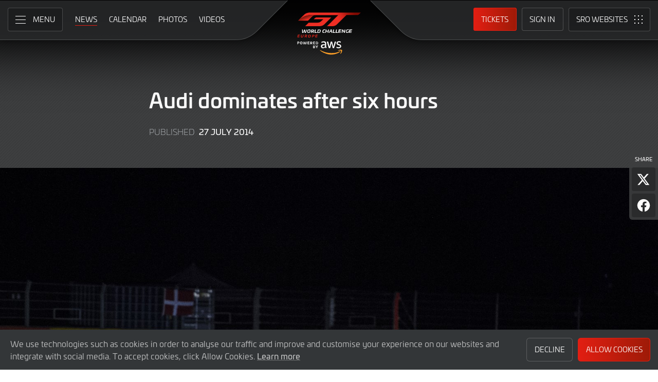

--- FILE ---
content_type: image/svg+xml
request_url: https://www.sro-motorsports.com/assets/img/tc-america-sbrs-logo-neg-250x140.svg
body_size: 11520
content:
<?xml version="1.0" encoding="utf-8"?>
<!-- Generator: Adobe Illustrator 24.0.2, SVG Export Plug-In . SVG Version: 6.00 Build 0)  -->
<svg version="1.1" id="Layer_2" xmlns="http://www.w3.org/2000/svg" xmlns:xlink="http://www.w3.org/1999/xlink" x="0px" y="0px"
	 viewBox="0 0 708.7 396.9" style="enable-background:new 0 0 708.7 396.9;" xml:space="preserve">
<style type="text/css">
	.st0{fill:#FFFFFF;}
	.st1{fill:#010101;}
	.st2{fill:#EC2227;}
	.st3{fill:#EE3025;}
	.st4{fill:url(#SVGID_1_);}
	.st5{fill:#F1F2F2;}
</style>
<g>
	<g>
		<path class="st0" d="M176.8,174.4l2.4,18.6c0,0.3-0.2,0.5-0.5,0.5h-4.9c-0.3,0-0.3-0.1-0.4-0.5l-0.7-5.8h-8.1l-2.8,5.8
			c-0.2,0.3-0.2,0.5-0.5,0.5h-4.9c-0.3,0-0.5-0.1-0.3-0.5l9.1-18.6c1.6-3.2,2.3-3.5,6.5-3.5C175.7,170.9,176.3,171.2,176.8,174.4z
			 M170.1,175.8l-3.4,7.1h5.5l-0.9-7.1c-0.1-0.4-0.1-0.5-0.5-0.5C170.3,175.3,170.2,175.4,170.1,175.8z"/>
		<path class="st0" d="M216.4,171c0.3,0,0.4,0.2,0.4,0.5l-1.4,21.4c0,0.3-0.3,0.5-0.6,0.5h-5c-0.3,0-0.4-0.1-0.4-0.5l0.8-12.4
			l-7.3,11.8c-0.2,0.3-0.5,0.5-0.8,0.5h-3.5c-0.3,0-0.5-0.1-0.6-0.5l-3.1-11.8l-3.6,12.4c-0.1,0.3-0.3,0.5-0.6,0.5h-5
			c-0.3,0-0.5-0.1-0.4-0.5l6.3-21.4c0.1-0.3,0.1-0.5,0.5-0.5h4.6c1.2,0,1.6,0.2,1.9,1.1l3.2,12.8l7.8-12.8c0.5-0.9,1.1-1.1,2.3-1.1
			H216.4z"/>
		<path class="st0" d="M244.9,171.1c0.3,0,0.5,0.1,0.4,0.4l-0.6,3.7c-0.1,0.3-0.3,0.4-0.6,0.4h-11.2l-0.8,4.5h10.3
			c0.3,0,0.5,0.1,0.5,0.4l-0.6,3.5c-0.1,0.3-0.3,0.4-0.6,0.4h-10.3l-0.7,4.3h11.2c0.3,0,0.5,0.1,0.4,0.4l-0.7,3.7
			c0,0.3-0.3,0.4-0.6,0.4h-16.7c-0.3,0-0.5-0.1-0.4-0.5l3.8-21.4c0-0.3,0.2-0.5,0.5-0.5H244.9z"/>
		<path class="st0" d="M271.9,178.4c-0.7,4.2-2.3,6-6,6.7l4.1,7.7c0.2,0.3,0,0.6-0.5,0.6h-5c-0.7,0-0.9-0.2-1.2-0.6l-3.9-7.3h-2.1
			L256,193c-0.1,0.4-0.2,0.5-0.6,0.5h-5c-0.4,0-0.5-0.1-0.4-0.5l3.8-21.3c0-0.3,0.2-0.4,0.5-0.4c3.2-0.2,6.5-0.3,9.5-0.3
			C270.9,170.9,272.9,172.8,271.9,178.4z M259.1,175.5l-1.1,6h3.3c3.1,0,4.1-0.6,4.5-2.9c0.4-2.3-0.3-3.1-3.4-3.1H259.1z"/>
		<path class="st0" d="M287.4,171.1c0.3,0,0.5,0.2,0.4,0.5l-3.8,21.4c-0.1,0.3-0.3,0.5-0.6,0.5h-5c-0.3,0-0.5-0.1-0.4-0.5l3.8-21.4
			c0-0.3,0.2-0.5,0.5-0.5H287.4z"/>
		<path class="st0" d="M313.6,171.4c0.5,0.1,0.8,0.3,0.7,0.9l-0.5,2.8c-0.1,0.3-0.3,0.4-0.6,0.4h-6.9c-3.9,0-4.9,1.6-5.8,6.7
			c-0.9,5.1-0.5,6.8,3.4,6.8h6.9c0.3,0,0.5,0.1,0.4,0.4l-0.5,2.8c-0.1,0.6-0.5,0.8-1,0.9c-1.6,0.3-3.5,0.5-6.6,0.5
			c-8.4,0-10.2-2.6-8.6-11.4c1.6-8.8,4.3-11.3,12.6-11.3C310.4,170.9,312.1,171.1,313.6,171.4z"/>
		<path class="st0" d="M337,174.4l2.4,18.6c0,0.3-0.2,0.5-0.5,0.5h-4.9c-0.3,0-0.3-0.1-0.4-0.5l-0.7-5.8h-8.1l-2.8,5.8
			c-0.2,0.3-0.2,0.5-0.5,0.5h-4.9c-0.3,0-0.5-0.1-0.3-0.5l9.1-18.6c1.6-3.2,2.3-3.5,6.5-3.5C335.9,170.9,336.6,171.2,337,174.4z
			 M330.3,175.8l-3.4,7.1h5.5l-0.9-7.1c-0.1-0.4-0.1-0.5-0.5-0.5C330.6,175.3,330.5,175.4,330.3,175.8z"/>
	</g>
	<g>
		<polygon class="st0" points="298,216.5 270,340.8 459.4,340.8 487.4,216.5 		"/>
		<path class="st1" d="M299.1,291c0.1-0.8-0.2-1.2-0.7-1.5c-0.5-0.3-1.1-0.4-1.8-0.4c-1.6,0-2.5,0.5-2.7,1.3
			c-0.8,3.3,12.8,1.3,10.8,9.3c-1.3,5.1-6.3,7.6-12.6,7.6c-6,0-9.1-3.4-8.2-7.4l7.2,0c0,0.8,0.3,1.4,0.8,1.7c0.5,0.4,1.3,0.6,2,0.6
			c1.9,0,3.2-0.6,3.5-1.6c0.8-3.3-12.8-1-10.7-9.5c1.2-4.7,5.9-7,11.6-7c6.3,0,8.4,3.1,8,7L299.1,291"/>
		<polyline class="st1" points="311.5,302.1 310.4,306.6 303.8,306.6 309.3,284.6 315.9,284.6 313.2,295.5 318.6,290.6 326.3,290.6 
			318.6,296.8 323.1,306.6 315.2,306.6 313.1,300.9 311.5,302.1 		"/>
		<path class="st1" d="M329.5,284.6l6.6,0l-1.1,4.5l-6.6,0L329.5,284.6L329.5,284.6z M324,306.6l4-16l6.6,0l-4,16L324,306.6"/>
		<path class="st1" d="M345.5,298.6c0.6-2.5-0.2-3.7-1.9-3.7c-1.6,0-3,1.5-3.6,3.6c-0.6,2.2,0,3.8,1.7,3.8
			C343.5,302.3,344.9,300.8,345.5,298.6L345.5,298.6z M341.4,290.6l-0.6,2.4h0.1c1.4-2,4-2.8,5.9-2.8c5,0,6.4,3.9,5.3,8.4
			c-1.6,6.3-6.2,8.6-9.9,8.6c-1.8,0-3-0.7-3.7-2l-1.8,7l-6.6,0l5.4-21.5L341.4,290.6"/>
		<path class="st1" d="M367.5,289.8l-0.9,3.7h3.1c1.5,0,2.7-0.6,3.1-1.9c0.4-1.7-1-1.7-2.6-1.7L367.5,289.8L367.5,289.8z
			 M365.6,297.5l-1,4.1l3.3,0c1.8,0,3.3-0.4,3.7-2c0.5-1.9-1.2-2.1-3.6-2.1H365.6L365.6,297.5z M355.8,306.7l5.5-22h10.9
			c5.1,0,8.9,1.2,7.8,5.5c-0.6,2.3-2.5,3.9-4.2,4.8c2.3,0.6,3.1,2.7,2.5,5c-1.2,4.9-5.5,6.6-11.5,6.6L355.8,306.7"/>
		<path class="st1" d="M390.7,299.6c-2.4,1-5.1,0.5-5.6,2.6c-0.2,0.8,0.5,1.3,1.8,1.3C389.1,303.5,390.3,301.8,390.7,299.6
			L390.7,299.6z M389.6,306.7l0.1-1.7c-2.3,1.7-4.3,2.2-6.8,2.2c-3.1,0-5.5-1.5-4.7-4.8c1.8-7.3,12.8-4,13.5-7
			c0.3-1.2-1.1-1.3-1.8-1.3c-0.9,0-2.2,0.2-2.7,1.5l-6.3,0c0.9-3.4,3.8-5.4,10.4-5.4c7.8,0,7.6,2.8,6.7,6.6l-1.9,7.5
			c-0.2,0.9-0.3,1.4,0.4,2l-0.1,0.3L389.6,306.7"/>
		<path class="st1" d="M401.4,290.7l6,0l-0.8,3.2h0.1c1.5-2.5,3.5-3.7,6-3.7c0.3,0,0.6,0.1,0.8,0.1l-1.6,6.4
			c-0.4-0.1-0.9-0.2-1.3-0.2c-2.7,0-4.3,1.2-5.2,4.7l-1.4,5.5l-6.6,0L401.4,290.7"/>
		<path class="st1" d="M424.6,298.8c0.4-1.7,0.3-3.7-1.9-3.7c-2,0-3.3,1.9-3.7,3.5c-0.4,1.7-0.3,3.9,1.8,3.9
			C423,302.6,424.2,300.6,424.6,298.8L424.6,298.8z M420.8,292.3c1.7-1.5,3.3-2.1,5.3-2.1c4.2,0,6.3,3.5,5.1,8.4
			c-1.2,4.7-4.2,8.6-9.6,8.6c-2.7,0-4-1.2-4.4-2.7h-0.1l-0.6,2.3l-5.9,0l5.5-22h6.6L420.8,292.3"/>
		<path class="st1" d="M445,296.9c0.4-1.5-0.7-2.8-2.2-2.8c-2,0-3.3,1.1-3.8,2.8L445,296.9L445,296.9z M438.4,300.1
			c-0.5,1.9,0.7,3.2,2.5,3.2c1.1,0,2.1-0.5,2.8-1.4l6.3,0c-2.1,4-6.6,5.3-10.5,5.3c-5.3,0-8.7-2.9-7.4-8.3c1.3-5.3,6.2-8.6,11.6-8.6
			c6.1,0,8.8,4.1,7.3,9.9L438.4,300.1"/>
		<path class="st1" d="M454.5,290.7l6,0l-0.8,3.2h0.1c1.6-2.5,3.5-3.7,6-3.7c0.3,0,0.3,0.1,0.6,0.1l-1.6,6.4c-0.4-0.1-0.6-0.2-1-0.2
			c-2.7,0-4.4,1.2-5.2,4.7l-1.4,5.5l-6.6,0L454.5,290.7"/>
		<polyline class="st2" points="288.3,279.6 468.7,279.6 474.8,252.5 294.4,252.5 288.3,279.5 		"/>
		<polygon class="st1" points="301.5,221 295.4,248 475.8,248 481.9,221 		"/>
		<path class="st2" d="M284.2,323.6h2.3c1.8,0,2.8-0.4,3.1-1.4c0.2-1.1-0.6-1.6-2-1.6h-2.7L284.2,323.6L284.2,323.6z M283.4,326.9
			l-1.2,5.4h-5.8l3.5-15.3h8.4c5.9,0,7.6,1.4,6.9,4.4c-0.4,1.8-1.6,3.3-3.8,3.8c1.7,0.6,2.8,1,2.1,4.1c-0.5,2-0.7,2.7,0,2.7
			l-0.1,0.5h-5.9c-0.1-0.3,0-1.3,0.3-2.7c0.5-2,0.2-2.7-2.5-2.7H283.4"/>
		<path class="st2" d="M304.2,327.3c-1.8,0.7-4,0.4-4.3,1.8c-0.1,0.6,0.4,0.9,1.4,0.9C303.1,330.1,304,328.9,304.2,327.3
			L304.2,327.3z M303.6,332.3l0-1.2c-1.7,1.2-3.3,1.5-5.2,1.5c-2.4,0-4.4-1-3.9-3.4c1.1-5.1,9.8-2.8,10.3-4.9
			c0.2-0.8-0.9-0.9-1.5-0.9c-0.7,0-1.7,0.1-2,1.1h-4.9c0.5-2.4,2.8-3.8,7.9-3.8c6.1,0,6,2,5.4,4.6l-1.2,5.2c-0.1,0.6-0.2,1,0.4,1.4
			l0,0.2H303.6"/>
		<path class="st2" d="M320.6,325.4c0.1-0.5,0-0.9-0.3-1.2c-0.3-0.3-0.7-0.4-1.2-0.4c-1.9,0-2.6,1.7-2.9,3c-0.4,1.7,0.1,2.8,1.6,2.8
			c1.3,0,2-0.8,2.4-1.7h5.2c-1.2,3.4-4.6,4.6-8.2,4.6c-4.2,0-6.9-2-6.1-5.8c0.9-3.8,4.5-6,8.7-6c3.5,0,6.4,1.3,6,4.6H320.6"/>
		<path class="st2" d="M329.3,316.5h5.1l-0.7,3.2h-5.1L329.3,316.5L329.3,316.5z M325.7,332.3l2.5-11.2h5.1l-2.5,11.2H325.7"/>
		<path class="st2" d="M335.4,321.1h4.7l-0.4,1.7c1.5-1.3,2.9-2.1,4.8-2.1c3.4,0,4.6,1.7,3.9,4.8l-1.5,6.7h-5.1l1.3-5.9
			c0.2-1.1,0.1-2.1-1.3-2.1c-1.6,0-2.2,0.9-2.5,2.3l-1.3,5.7h-5.1L335.4,321.1"/>
		<path class="st2" d="M354.7,326.5c-0.3,1.1,0.2,2.2,1.5,2.2c1.6,0.1,2.4-1.1,2.7-2.3c0.3-1.2,0-2.4-1.6-2.4
			C355.7,324,355,325.1,354.7,326.5L354.7,326.5z M353.9,332.9c0,0.1,0,0.3,0.2,0.5c0.2,0.2,0.5,0.3,1,0.3c1.5,0,2.2-0.6,2.6-2.2
			l0.2-0.9c-0.9,0.6-2.1,1.2-4,1.2c-3.6,0-5.1-2.4-4.4-5.3c0.6-2.8,2.8-5.7,7-5.7c1.6,0,2.8,0.7,3.5,1.8l0.3-1.5h4.5l-2,9
			c-0.8,3.3-1.8,6-8.1,6c-4.6,0-6.1-1.6-6-3.2H353.9"/>
		<path class="st2" d="M384.7,321.4c0-0.5-0.2-0.9-0.6-1c-0.4-0.2-0.9-0.3-1.4-0.3c-1.3,0-1.9,0.3-2,0.9c-0.5,2.3,10,0.9,8.8,6.5
			c-0.8,3.6-4.6,5.3-9.5,5.3c-4.7,0-7.2-2.4-6.7-5.1h5.6c0,0.6,0.3,1,0.7,1.2c0.4,0.3,1,0.4,1.6,0.4c1.5,0,2.5-0.4,2.7-1.1
			c0.5-2.3-10-0.7-8.7-6.6c0.7-3.3,4.4-4.9,8.8-4.9c4.9,0,6.7,2.2,6.5,4.9H384.7"/>
		<path class="st2" d="M399.9,325.4c0.1-0.5,0-0.9-0.3-1.2c-0.3-0.3-0.7-0.4-1.2-0.4c-1.9,0-2.6,1.7-2.9,3c-0.4,1.7,0.1,2.8,1.6,2.8
			c1.3,0,2-0.8,2.4-1.7h5.2c-1.2,3.4-4.6,4.6-8.2,4.6c-4.2,0-6.9-2-6.1-5.8c0.9-3.8,4.5-6,8.7-6c3.5,0,6.4,1.3,6,4.6H399.9"/>
		<path class="st2" d="M408.2,316.9h5.1l-1.3,5.6c1.3-1.1,2.6-1.7,4.3-1.7c3.4,0,4.6,1.7,3.9,4.8l-1.5,6.7h-5.1l1.3-5.9
			c0.2-1.1,0.1-2.1-1.3-2.1c-1.6,0-2.2,0.9-2.5,2.3l-1.3,5.7h-5.1L408.2,316.9"/>
		<path class="st2" d="M426.5,326.6c-0.5,2.1,0.2,3,1.5,3c1.4,0,2.4-0.9,2.9-3c0.4-1.6-0.2-2.9-1.5-2.8
			C427.6,323.8,426.8,325.3,426.5,326.6L426.5,326.6z M430,320.8c4.6,0,6.8,2.3,6.1,5.8c-0.9,4.1-4.6,6-8.7,6c-4.1,0-6.9-2-6-5.8
			C422.2,323,425.6,320.8,430,320.8"/>
		<path class="st2" d="M442.2,326.6c-0.5,2.1,0.2,3,1.5,3c1.4,0,2.4-0.9,2.9-3c0.4-1.6-0.2-2.9-1.5-2.8
			C443.3,323.8,442.5,325.3,442.2,326.6L442.2,326.6z M445.7,320.8c4.6,0,6.8,2.3,6.1,5.8c-0.9,4.1-4.6,6-8.7,6c-4.1,0-6.9-2-6-5.8
			C437.9,323,441.3,320.8,445.7,320.8"/>
		<polyline class="st2" points="451.7,332.3 455.1,316.9 460.2,316.9 456.8,332.3 451.7,332.3 		"/>
	</g>
	<g>
		<path class="st3" d="M417.8,72.7l4-3.9c5.5-5.4,11.8-9.7,18.6-12.7H212.5c-21.7,0-33.9,6-44.6,16.6h84.8l-76.3,75.3h38.2
			c11.1,0,21.8-4.1,29.8-11.8c5.6-5.4,64.4-63.5,64.4-63.5H417.8z"/>
		<path class="st3" d="M519.9,88.5L552.8,56H452h-40.8c-15.2,0-29.7,6-40.5,16.6L294.4,148h146.7c11.3,0,22.7-4.3,31.2-12.5
			c5.4-5.2,25.4-25.1,25.4-25.1h-45.3c-10.2,10.2-16,13.9-26.6,13.9h-43l41.3-40.8c7.1-7,16.6-10.9,26.5-10.9h25.4
			c5.4,0,8,6.2,4.4,9.9l-6,5.9H519.9z"/>
		<linearGradient id="SVGID_1_" gradientUnits="userSpaceOnUse" x1="424.4757" y1="105.5722" x2="414.4842" y2="64.796">
			<stop  offset="0.2442" style="stop-color:#EE3025"/>
			<stop  offset="0.774" style="stop-color:#9E190F"/>
			<stop  offset="1" style="stop-color:#680000"/>
		</linearGradient>
		<path class="st4" d="M299.4,146l72.8-71.9C382.7,63.7,396.6,58,411.3,58h136.5l-28.8,28.4h-39.6l2.5-2.5c2.3-2.3,2.9-5.5,1.7-8.4
			c-1.3-3-4.1-4.9-7.5-4.9h-25.4c-10.5,0-20.5,4.1-27.9,11.5L378,126.3h47.9c11.4,0,17.7-4.3,27.4-13.9h39.5
			c-6.2,6.1-18,17.9-21.9,21.7c-7.8,7.6-18.6,11.9-29.7,11.9H299.4z"/>
	</g>
	<g>
		<path class="st5" d="M164.5,221.3c2.1,0,3.2,1,3.2,2.9v3.9c0,1.9-1.1,2.9-3.2,2.9h-5.2v5.3h-3.3v-15H164.5z M163.9,228.3
			c0.3,0,0.5-0.1,0.5-0.4v-3.4c0-0.3-0.2-0.4-0.5-0.4h-4.7v4.2H163.9z"/>
		<path class="st5" d="M174.6,236.3c-2.1,0-3.2-1-3.2-2.9v-9.2c0-1.9,1.1-2.9,3.2-2.9h5.7c2.1,0,3.2,1,3.2,2.9v9.2
			c0,1.9-1.1,2.9-3.2,2.9H174.6z M174.7,233.2c0,0.3,0.2,0.4,0.5,0.4h4.6c0.3,0,0.5-0.1,0.5-0.4v-8.7c0-0.3-0.2-0.4-0.5-0.4h-4.6
			c-0.3,0-0.5,0.1-0.5,0.4V233.2z"/>
		<path class="st5" d="M199.4,236.3l-2.4-9.9l-2.4,9.9h-3.7l-4.3-15h3.5l2.8,11.1l2.8-11.1h2.8l2.8,11.1l2.8-11.1h3.3l-4.3,15H199.4
			z"/>
		<path class="st5" d="M221.7,221.3v2.8h-7.6v3.2h6.1v2.7h-6.1v3.6h7.6v2.8h-10.9v-15H221.7z"/>
		<path class="st5" d="M234.8,236.3l-2.7-5.6h-2.7v5.6h-3.3v-15h8.5c2.1,0,3.2,1,3.2,2.9v3.6c0,1.6-0.8,2.5-2.2,2.8l2.8,5.7H234.8z
			 M234.1,228.1c0.3,0,0.5-0.1,0.5-0.4v-3.2c0-0.3-0.2-0.4-0.5-0.4h-4.7v4.1H234.1z"/>
		<path class="st5" d="M253.4,221.3v2.8h-7.6v3.2h6.1v2.7h-6.1v3.6h7.6v2.8h-10.9v-15H253.4z"/>
		<path class="st5" d="M266.5,221.3c2.1,0,3.2,1,3.2,2.9v9.2c0,1.9-1.1,2.9-3.2,2.9h-8.7v-15H266.5z M265.9,233.6
			c0.3,0,0.5-0.1,0.5-0.4v-8.7c0-0.3-0.2-0.4-0.5-0.4h-4.8v9.5H265.9z"/>
		<path class="st5" d="M251.7,242.6c2.1,0,3.2,1,3.2,2.9v2.2c0,0.9-0.4,1.7-1.5,2.3c1.2,0.5,1.6,1.4,1.6,2.3v2.5
			c0,1.9-1.1,2.9-3.2,2.9h-8.7v-15H251.7z M251.1,248.6c0.3,0,0.5-0.1,0.5-0.4v-2.5c0-0.3-0.2-0.4-0.5-0.4h-4.6v3.3H251.1z
			 M251.3,254.9c0.3,0,0.5-0.1,0.5-0.4v-2.8c0-0.3-0.2-0.4-0.5-0.4h-4.8v3.7H251.3z"/>
		<path class="st5" d="M262.8,257.6v-5.2l-5.3-9.8h3.6l3.4,6.7l3.4-6.7h3.6l-5.3,9.8v5.2H262.8z"/>
	</g>
</g>
</svg>
